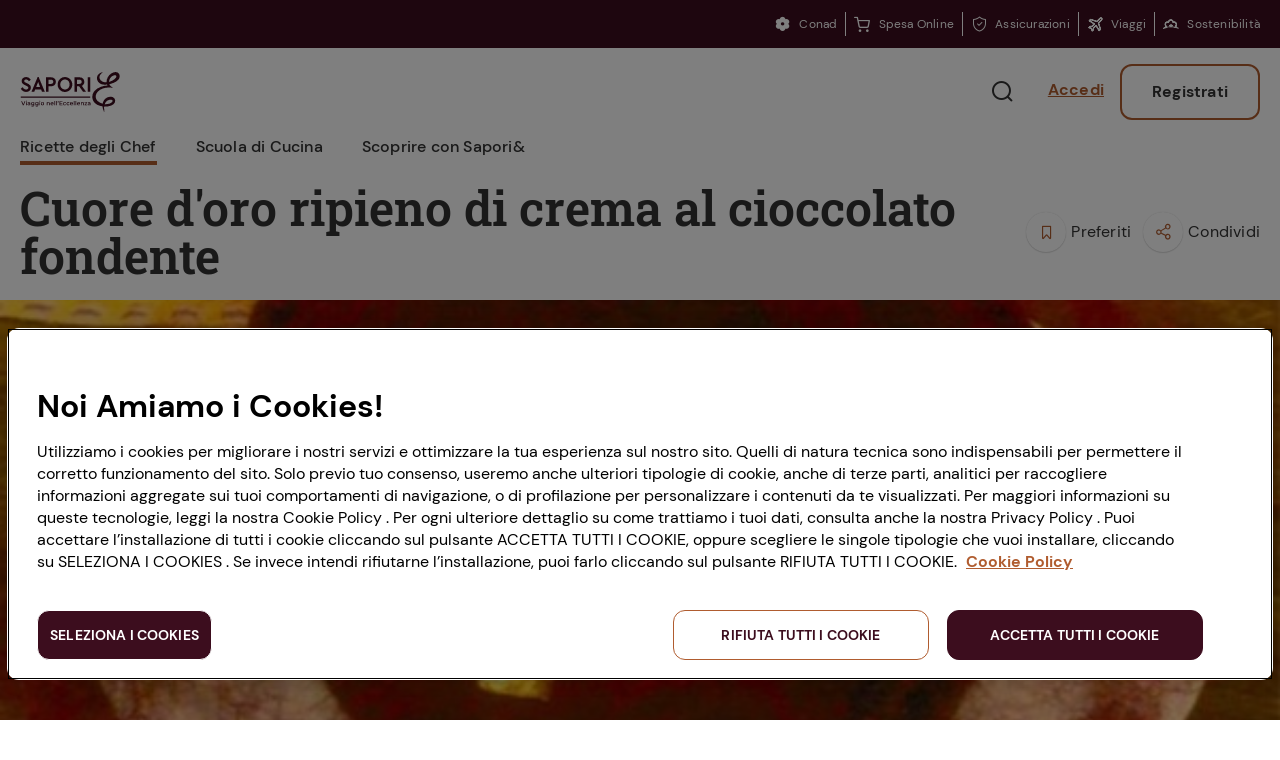

--- FILE ---
content_type: image/svg+xml
request_url: https://www.saporie.com/etc.clientlibs/conad-saporie/clientlibs/clientlib-frontend-v2/resources/saporie/assets/twitter_share-7e7d34b9a713b6ac86f6.svg
body_size: -152
content:
<svg width="24" height="25" fill="none" xmlns="http://www.w3.org/2000/svg">
    <path d="M21 7.045a7.49 7.49 0 0 1-2.123.58 3.69 3.69 0 0 0 1.626-2.028 7.414 7.414 0 0 1-2.347.888 3.689 3.689 0 0 0-2.692-1.155c-2.04 0-3.694 1.64-3.694 3.66 0 .286.034.565.097.835a10.525 10.525 0 0 1-7.612-3.827 3.652 3.652 0 0 0 1.143 4.891 3.76 3.76 0 0 1-1.675-.457v.043c0 1.776 1.273 3.254 2.961 3.59a3.673 3.673 0 0 1-.97.132c-.239 0-.471-.027-.696-.067a3.7 3.7 0 0 0 3.449 2.543 7.463 7.463 0 0 1-5.468 1.515 10.554 10.554 0 0 0 5.662 1.642c6.793 0 10.508-5.578 10.508-10.417 0-.158-.005-.316-.012-.472A7.266 7.266 0 0 0 21 7.045z" fill="#03A9F4"/>
</svg>


--- FILE ---
content_type: image/svg+xml
request_url: https://www.saporie.com/etc.clientlibs/conad-saporie/clientlibs/clientlib-frontend-v2/resources/saporie/assets/black_left_arrow-feb52b950af044e24644.svg
body_size: -154
content:
<?xml version="1.0" encoding="utf-8"?>
<!-- Generator: Adobe Illustrator 23.0.0, SVG Export Plug-In . SVG Version: 6.00 Build 0)  -->
<svg version="1.1" id="Capa_1" xmlns="http://www.w3.org/2000/svg" xmlns:xlink="http://www.w3.org/1999/xlink" x="0px" y="0px"
	 viewBox="0 0 12.4 22" style="enable-background:new 0 0 12.4 22;" xml:space="preserve">
<style type="text/css">
	.st0{fill:none;stroke:#4B3A33;stroke-width:2;stroke-linecap:round;stroke-linejoin:round;}
</style>
<path class="st0" d="M1,21l10.4-10L1,1"/>
</svg>
